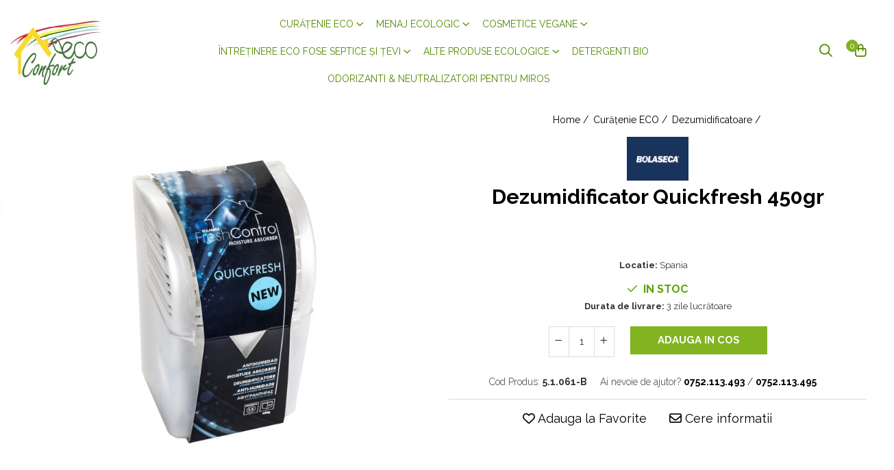

--- FILE ---
content_type: text/css;;charset=UTF-8
request_url: https://www.eco-confort.ro/theme/default.css?v=41682595880
body_size: 18529
content:
@import url('https://fonts.googleapis.com/css?family=Raleway:300,400,600,700&subset=latin-ext');

:root {
	--container-width:1100px;
}

.text-main {color: #e55253!important;}
.bg-main {background: #e55253!important;}
.btn {-webkit-border-radius: 0;-moz-border-radius: 0;border-radius: 0;}
.btn.btn-cmd {font-weight: 400;background: #e55253;border:1px solid #e55253;}
body{background:url('https://gomagcdn.ro/domains/toscana/themes/fashion/gfx/fundal.jpg');}
.container-h,.container-h.full{margin-left:auto;margin-right:auto;max-width:var(--container-width);}
.bnn-group-left {margin-left: auto;margin-right: auto;max-width: 1600px;}
.container-bg,.pin,.bottom-section,.main-header .main-menu,.cart-login,.fixed-side{background: none!important;}
.option-group .rating i.on,.fullRate,.rating-s > input:checked ~ label, .rating-s:not(:checked) > label:hover, .rating-s:not(:checked) > label:hover ~ label, .rating-s > input:checked + label:hover, .rating-s > input:checked ~ label:hover,.rating-s > label:hover ~ input:checked ~ label, .rating-s > input:checked ~ label:hover ~ label {color: #e55253!important;}
.acount-section ul li a,.title-carousel hr{border:none;}
.acount-section > ul > li > a > span,
.cart-header-btn .fa-angle-down,
.banner-group-small,
.contact-header,
.result-section,
#navigation.sticky{display:none!important;}
.wishlist-header .-g-wishlist-product-count,
.wishlist-header-m .-g-wishlist-product-count,
.cart-header-btn .q-cart, 
.cart-m .q-cart{display:inline-block!important;background: #ddd!important;}

.top-head .main.search-form-box .search-form{position:fixed;top:0;left:0;width:100%;height:0;visibility:hidden;opacity:0;background:rgba(255,255,255,.6);z-index:99999;transition:all .3s ease-in;}
.top-head .main.search-form-box .search-form.on{height:70px;visibility:visible;opacity:1;}
.top-head .search-form-box input[type="text"] {padding-left: 25px;height: 70px;font-size: 24px;border: none;-webkit-border-radius: 0;-moz-border-radius: 0;border-radius: 0;box-shadow: 0 0 12px #616161;}
.top-head .search-button {top: 18px;bottom: auto;right: 80px;font-size: 24px;}
.main.search-form-box .search-form .close-search{position:absolute;bottom:0;right:0;font-size: 24px;width: 70px;height: 70px;text-align: center;line-height: 70px;background: #dadada;}
#logo {max-width: 240px;}
.acount-section>ul>li>a>i {font-size: 19px;}
.main-menu{background:#fff;}
.main-menu ul li a {color: #000;}
.menu-dd{text-align:left;box-shadow: 0 0 8px rgba(0, 0, 0, 0.2);}
.main-header .nav-menu{width:100%;text-align:center;}
#navigation.sticky .nav-menu{width:auto;}
.menu-trg span,.menu-trg span:before,.menu-trg span:after {height: 1px;background: #000;}
.mobile-icon li a {font-size: 16px!important;color: #000 !important;}

/* header sticky */
.main-header.fix-nav{position:relative;top:0;left:0;right:0;margin:0 auto;width:100%;z-index:999;}
.main-header.fix-nav #navigation{top: 100%;left: 0;right: 0;margin: 0 auto;width: 100%;transition:all .15s ease-out;-webkit-transform: translateY(0);transform: translateY(0);}
.main-header.fix-nav .top-head{transition:all .12s ease-out;}
.main-header.fix-nav.fade-menu {position:absolute;-webkit-transition: .12s!important;transition: .12s!important;-webkit-transform: translateY(-100%);transform: translateY(-100%);box-shadow: 0 4px 12px -6px rgba(0,0,0, .3);background:#fff!important;}
.main-header.fix-nav.fade-menu.animate-menu {position:fixed;-webkit-transform: translateY(0);transform: translateY(0);}
.main-header.fix-nav.fade-menu #logo img {max-height: 40px;}
.main-header.fix-nav.fade-menu .top-head{padding-top: 10px;padding-bottom: 10px;}
.main-header.fix-nav.fade-menu #navigation{position: absolute;-webkit-transform: translateY(-100%);transform: translateY(-100%);}
.main-header.fix-nav.fade-menu.active-menu #navigation{-webkit-transform: translateY(0);transform: translateY(0);}
@media screen and ( max-width:1090px ) {
	.main-header{background:#fff!important;}
	.main-header.fix-nav #navigation {position:relative;transition: none;-webkit-transform: none!important;transform: none!important;z-index:999;}
	.main-header.fix-nav.fade-menu .top-head-bg{display:none;}
	.main-header.fix-nav.fade-menu #navigation {position:relative;}
}
.main-header .menu-dd{pointer-events: none;}
.main-header .menu-dd.open{pointer-events: auto!important;}

#main-bnn {max-height: 600px;}
#main-bnn .owl-theme .owl-controls .owl-buttons div{color:#333;width:80px;height:80px;}
#main-bnn .owl-prev, 
#main-bnn .owl-next{top:auto;bottom:0;line-height: 80px;background:rgba(255,255,255,.5);}
#main-bnn .owl-prev{right:80px;left:auto;}
#main-bnn .owl-next{right:0;}
#main-bnn .owl-prev:hover, 
#main-bnn .owl-next:hover{background:#fff;}

.pinGrid {padding: 40px 0;margin: 0 -15px;}
.pin {float: left;width: 100%;background: #fff;margin: 0 0 60px;padding: 0 0 60px;border-bottom: 1px solid #e6e6e6;}
.pin:last-child {margin: 0;}
.pin img{float:left;width:50%;max-width:550px;}
.pin figcaption, .pin .figcaption{float:right;width:40%;padding:80px 40px;}
.pin:nth-child(even) img{float:right;}
.pin:nth-child(even) figcaption, .pin:nth-child(even) .figcaption{float:left;}
.pin .figcaption .title{font-weight:300;font-size:32px;margin-bottom:20px;}
.pin .figcaption p{font-weight: 300;font-size: 16px;line-height: 1.6;}

.title-carousel {margin-bottom: 60px;}
.title-carousel .title {font-size: 24px;}
.carousel-slide .owl-prev {left: -25px;}
.carousel-slide .owl-next {right: -25px;}
.title-carousel .title{background:none;}
footer.container-h.full{max-width:100%;}

/*PRODUCT BOX*/
.product-box .title {font-size: 14px;text-transform:uppercase;}
.product-box .price {font-weight: 600;}
.product-icon-box{left:0;}
.product-icon-box.bottom {bottom:10px;}
.product-icon-box .icon, 
.product-box .icon, 
.product-icon-box .icon.-g-icon-discount-value, 
.product-box .icon.-g-icon-discount-value {left:0;-webkit-border-radius: 0;-moz-border-radius: 0;border-radius: 0;font-weight: 400;}

/*FOOTER*/
.bottom-section{background:#fff;}
.bottom-section .col {padding: 25px 10px;}
.bottom-section .col.social {border: none;}
.bottom-section .title {font-size: 16px;font-weight: 400;}
.bottom-section .title span {font-size: 12px;text-transform: uppercase;}
.bottom-section .col.social ul li a {font-size:21px;color: #000;background: none;}
.main-footer .col .title {font-size: 13px;}
.main-footer .col ul li a {font-size: 11px;text-transform:uppercase;}
.main-footer .col-right {text-transform: uppercase;font-size: 11px;}
footer:after{content:'';display:block;background:url('https://gomagcdn.ro/domains/toscana/themes/fashion/gfx/footer-bg.png') center no-repeat;height:441px;margin-top: -40px;}

/*LIST*/
.breadcrumb ol{text-align:center;}
.filter-group{display:none;}
.category-content{width:100%;}
.category-content:first-of-type{text-align:center;}
.catTitle {font-size: 30px;}

/*DETAIL*/
.breadcrumbs-default,.breadcrumb{text-align:center;background:none;}
.breadcrumbs-default ol li.active {font-size: 14px;color: #e55253;text-decoration: none;}
.breadcrumbs-default ol li:last-child{display:none;}

.detail-title,.detail-prod-attr{text-align:center;}
#product-page .stock-status{max-width:100%;}
.add-section .qty-regulator ,.add-section .add2cart{float: none;display:inline-block;vertical-align:top;}
.detail-product-atributes {text-align:center;}
.detail-product-atributes select {display: inline-block;}
.detail-title .title span {font-size: 28px;}
.detail-price {font-size: 21px;font-weight: 700;margin-top: 15px;margin-bottom: 15px;}
.add-section .add2cart {line-height: 45px;}
.qty-regulator input[type="text"] {height: 45px;line-height: 45px;}
.qty-regulator .minus, .qty-regulator .plus {height: 45px;line-height: 40px;}
.vertical-slider-box{max-width:400px;margin:0 auto;}
.detail-tabs,.detail-recomended{width:100%;}
.detail-tabs{float:none;padding:0;max-width:900px;margin:0 auto 40px;}
.detail-tabs .resp-arrow{display:none;}
.detail-tabs .resp-tab-content{display:block!important;font-size:14px;line-height:1.5;margin-bottom: 50px;border:none}
.detail-tabs .resp-tab-content:last-child{border-bottom:none}
.detail-tabs .resp-tab-content-active{display:block}
.detail-tabs ul.resp-tabs-list{display:none}
.detail-tabs span.tab-grup{display:block;border: none!important;font-weight: 400;font-size: 24px;text-align: center;text-transform: none;border-bottom:1px solid #d7d7d7;padding:0!important;background: none!important;}
.detail-tabs span.tab-grup:after{content:'';display:block;border-bottom:1px solid #dfdfdf;width:400px;margin:10px auto 0;}
.detail-tabs .resp-vtabs .resp-tab-content{border:none}
.detail-tabs .resp-vtabs .resp-tabs-container{border:none;float:none;width:100%;min-height:100px;clear:none}
.detail-tabs .resp-accordion-closed{display:none!important}
.detail-tabs .resp-vtabs .resp-tab-content:last-child{border-bottom:none!important}
.detail-tabs .resp-tabs-container{background:none!important;}
.label-s {font-size: 14px;}
.c-row label {max-width: 140px;}
.newsletter-form input[type="text"] {max-width: 210px;}
.new-comment-form .title-box .title,.title-box.line-r .title{background:none;}
.new-comment-form .title-box hr{display:none;}
.title-box.line-r hr{top:30px;}

/*locatii*/
#centre .filter-group{display:none;}
#centre .col-md-10{width:100%;}
/* landing | bf */
.-g-template-black-friday .title{background:#fff;}
/*.landing-h .side-menu.fixed{display:none;}
.landing-h #catalog{float: none!important;width: 100%;max-width: 1100px;margin: 0 auto;}*/

/*menu update*/
.main-header .menu-dd.column2 ul{-webkit-column-count: 2;-moz-column-count: 2;column-count: 2;}
.main-header .menu-dd.column3 ul{-webkit-column-count: 3;-moz-column-count: 3;column-count: 3;}
.main-header .menu-dd.column4 ul{-webkit-column-count: 4;-moz-column-count: 4;column-count: 4;}
.main-header .menu-dd.column3.banner ul{-webkit-column-count: 2;-moz-column-count: 2;column-count: 2;}
.main-header .menu-dd.column4.banner ul{-webkit-column-count: 3;-moz-column-count: 3;column-count: 3;}
.main-header .menu-dd ul li{width:100%!important;max-width:100%;-webkit-column-break-inside: avoid;page-break-inside: avoid;break-inside: avoid;}
@-moz-document url-prefix() {
.main-header .menu-dd ul li{float:none!important;}
}
.main-header .menu-dd ul li{float:none!important9}
@media all and (-ms-high-contrast: none), (-ms-high-contrast: active) {
.main-header .menu-dd ul li{float:none!important;}
}
@supports (-ms-ime-align:auto) {
.main-header .menu-dd ul li{float:none!important;}
}
.main-header .nav-menu-hh{position:relative;}
.main-header .menu-dd.column1{width:300px!important;}
.main-header .menu-dd.column1.banner{width:580px!important;}
.main-header .menu-dd.column2{width:550px!important;}
.main-header .menu-dd.column3{width:700px!important;}
.main-header .menu-dd.column4{width:min(calc(var(--container-width) - 60px), calc(100vw - 60px))!important;}
.main-header .menu-dd.column-sld{min-width:400px;}
.main-header .menu-dd.column-sld .carousel-slide .owl-next{right: 0;}
.main-header .menu-dd.column-sld .carousel-slide .owl-prev{left: 0;}
.menu-dd:before{display:none!important;}

.search-form-box,.main-header .nav-menu-hh {position: static;}
.main-header .nav-menu > li.initial-h .menu-dd.open {top: 55px;}
.main-header .menu-dd.column4 {max-width: 1100px;margin: 0 auto;left: 0;right: 0;}
.-g-user-icon .-g-user-fidelity-registration-bonus{min-width:60px;}
.detail-tabs,
.detail-recomended{width:100%;}

@media screen and ( max-width: 1160px ) {
/* .slide-item-4{padding: 0 15px;} */
.carousel-slide .owl-prev {left: -10px;}
.carousel-slide .owl-next {right: -10px;}
}
@media screen and ( min-width: 1091px ) {
	.logo-h:not(.logo-cart),
	.acount-section{width: 20%;}
	.main.search-form-box{width: 60%;padding:0;}
}
@media screen and ( max-width: 991px ) {
.pin img,.pin figcaption,.pin .figcaption{float:none!important;width:100%;}
.pin figcaption, .pin .figcaption{width:95%;margin-top:-35px;}
#main-bnn .owl-theme .owl-controls .owl-buttons div {width: 60px;height: 60px;}
#main-bnn .owl-prev {right: 60px;}
#main-bnn .owl-prev:before, #main-bnn .owl-next:before {font-size: 45px;line-height: 60px;}
}
@media screen and ( max-width: 860px ) {
.top-head .logo-h{width:100%;}
.top-head #logo{margin:0 auto;}
.search-form-box{display:none;}
.search-m {display: inline-block!important;}
.search-form-box.search-toggle{background: #fff;margin: 0 auto;padding: 5px 15px;width: 100%;}
.main-header .nav-menu-hh {width: 70%;}
.pin figcaption, .pin .figcaption{width:95%;margin-top:-35px;}
}
@media screen and (max-width:767px){
	.cart-items .qty-regulator .minus, .cart-items .qty-regulator .plus, .cart-items .qty-regulator input[type=text] {line-height:30px;}
}
@media screen and (max-height: 725px){
	.main-header .menu-dd {overflow-y:auto;max-height:550px;}
	.main-header .menu-dd::-webkit-scrollbar {width: 6px;}
	.main-header .menu-dd::-webkit-scrollbar-track {background:rgba(0,0,0,0.2);-webkit-border-radius: 10px;border-radius: 10px;}
	.main-header .menu-dd::-webkit-scrollbar-thumb {-webkit-border-radius: 10px;border-radius: 10px;background: rgba(68, 68, 68, .6);}
	.main-header .menu-dd::-webkit-scrollbar-thumb:window-inactive {background: rgba(68, 68, 68, .4);}
}


.container-h,.container-h.full{max-width:100%}
.container-h{max-width:1528px !important;}
h1{font-size:1.6em !important;}h2{font-size:1.5em !important;}.detail-title .title span{font-size:1.2em !important;}
h1,h2{color:#000000 !important;}
h1,h2{font-style: normal !important;text-decoration: none !important;text-transform: none !important;font-weight:bold !important;}
.btn{font-size: 15px!important;line-height:1.4!important;padding: 9px 17px!important;}
.btn.std{color:#ffffff;}
.btn.std{background:#79b027;border:1px solid #79b027;}
.btn{font-weight:normal !important;font-style: normal !important;text-decoration: none !important;text-transform: none !important;font-weight:bold !important;}
.btn.btn-cmd,.cart-header-btn .q-cart, .cart-m .q-cart{color:#ffffff !important;}
.btn.btn-cmd, .cart-header-btn .q-cart, .cart-m .q-cart{background:#82b320 !important;border: 1px solid #82b320;} .-g-one-time-offers .-g-one-time-cart-label {background: #82b32020;}
.btn.btn-cmd{font-weight:normal !important;font-weight:bold !important;font-style: normal !important;text-decoration: none !important;text-transform: uppercase !important;}
body{background:#ffffff !important;}
.top-head, .main-header .cart {padding-top: 15px!important;padding-bottom: 15px!important;}
#main-menu ul li > a, .mobile-icon li a,.acount-section > ul > li > a, .cart-menu ul li a, .cart-help a, .contact-cart, .international-header .flag-select{color:#538a00!important;} .menu-trg span, .menu-trg span::after, .menu-trg span::before {background:#538a00}
#main-menu ul li > a:hover, .mobile-icon li a:hover,.acount-section > ul > li > a:hover, .cart-menu ul li a:hover, .cart-help a:hover, .contact-cart:hover, .international-header .flag-select:hover {color: #6ba60e!important;}
.main-header .nav-menu > li{padding-top:10px !important;padding-bottom:10px !important;}.main-header  .main-menu ul.nav-menu>li>a{font-size:14px !important;}.main-header .all-product-button .menu-dd{top: 41px!important;}
.acount-section > ul > li.contact-header > a, #main-menu ul .phone-m > a, .mobile-icon .phone-m a{color:#538f1f !important;}
footer:after {background: url("/domains2/eco-confort.ro/files/files/pok-30-25-cm-1600-600-px-3-566225.jpg") center no-repeat;background-size: cover;}
footer,.main-footer{background:#ffffff !important; border:0 !important;}
.main-footer{padding-top:31px !important;padding-bottom:31px !important;}
.main-footer a{font-size:13px !important;}
.main-footer a,.bottom-section .col .custom-chk a{color:#a8de5d !important;}
.main-footer .col ul li,.main-footer .col h4, .main-footer .col-right{font-size:12px !important;}
.product-box .title{height: 44px!important;line-height: 1.3!important;text-overflow: inherit;white-space: inherit;}
.product-box .price{font-size:18px !important;}
.product-box .price, .product-box .price .text-main, .detail-price, .cart-items .price .text-main, .cart-dd .price .text-main, .extra-offer .box-offer .price .text-main, .ac-price .text-main{color: #6ba60e !important;}
.product-box .price .price-full{font-size:14px !important;}
.product-box .price s, .detail-price s, .cart-items .price s, .cart-dd .price s, .extra-offer .box-offer .price .price-full, .ac-price s{color: #060803 !important;}
#main-bnn{max-height: 1000px !important;}
.bnn-group-left{max-width: 1920px; margin: 0 auto;}
#category-page .catTitle{font-size:24px !important;}
.detail-title h1.title,.detail-title h1.title span {font-size:30px !important;} 
.detail-title h1.title {font-style: normal !important;text-decoration: none !important;text-transform: none !important;font-weight:bold !important;}
.detail-title h1.title {color:#000000 !important;}
#product-page .detail-price {font-size:25px !important;}
#product-page .detail-price {font-style: normal !important;text-decoration: none !important;text-transform: none !important;font-weight:bold !important;}
#product-page .wish-section a {font-size:18px !important;}
#product-page .wish-section a {font-style: normal !important;text-decoration: none !important;text-transform: none !important;font-weight:normal !important;}
.stock-status.available {font-size:16px !important;}
.stock-status.available {color:#5ba303 !important;}
.stock-status.available {font-weight:bold !important;font-style: normal !important;text-decoration: none !important;text-transform: uppercase !important;}
.icon.new{background: #61c20b !important; }
.icon.discount{background: #fa050d !important; }
.option-group .rating i.on, .fullRate,.rating-s > input:checked ~ label, .rating-s:not(:checked) > label:hover,
	 .rating-s:not(:checked) > label:hover ~ label, .rating-s > input:checked + label:hover, .rating-s > input:checked ~ label:hover, .rating-s > label:hover ~ input:checked ~ label, .rating-s > input:checked ~ label:hover ~ label {color: #ffc107 !important;}
.search-button{background:#6ba60e;}
.search-button{color:#ffffff;}
.bottom-section .title,.bottom-section .title span, .bottom-section .custom-chk, .bottom-section .custom-chk label, .support-contact, .main-footer .col .title, .main-footer .col ul li, .main-footer .col ul li, .main-footer .col-right{color: #a8de5d!important;}
.t-tips{color:#6ba60e;}
.bottom-section,.bottom-section .holder{background:#66a803 !important;border:0px !important;}
.newsletter-form input[type="submit"]{background: #000000;}
.newsletter-form input[type="submit"]{color: #ffffff;}
.bottom-section .title,.bottom-section .title span, .bottom-section .custom-chk, .bottom-section .custom-chk label, .support-contact{color: #ffffff!important;}
body{font-family: 'Raleway', sans-serif;}

#logo img {
    max-height: 100px;
}
.main-header.fix-nav.fade-menu #logo img {
    max-height: 50px;
}
.breadcrumbs-box ol li.active, .breadcrumbs-default ol li.active {color: #6BA60E;}
.breadcrumb2 .breadcrumbs-box ol li a.text-main{color: #6BA60E!important;}
 .product-box .title {height: 58px!important;}
.bottom-section .col.social ul li a {background: #fff;}
